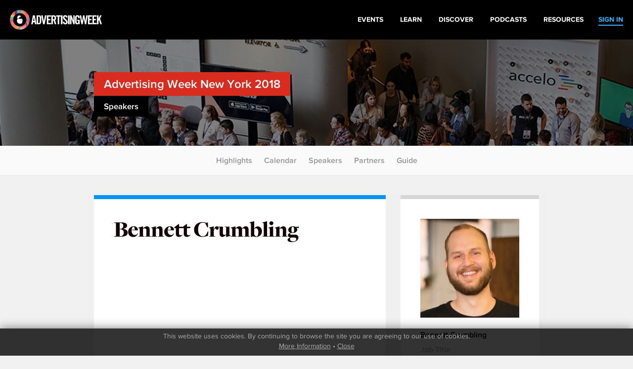

--- FILE ---
content_type: text/html
request_url: http://archive.advertisingweek.com/events/ny/2018/speakers/?id=11493
body_size: 5678
content:
<!DOCTYPE html>
<html>
<head>
        <!--ss_head.tpl-->
	<title>Bennett Crumbling > Events: New York 2018 | Speakers / Advertising Week</title>
	<meta charset="utf-8">
	
		
	    <meta http-equiv="X-UA-Compatible" content="IE=edge">
    <meta name="viewport" content="width=device-width, initial-scale=1.0, maximum-scale=1.0, user-scalable=yes" />
		
	<meta name="format-detection" content="telephone=no">
	
	<link rel="shortcut icon" href="/images/favicon.png" />

			<meta name="title" content="Bennett Crumbling > Events: New York 2018 | Speakers / Advertising Week">
<link id="Link1" rel="image_src" type="image/jpeg" href="http://archive.advertisingweek.com/images/userfiles/images/events/ny/2018/speakers/Bennet_Cropped.jpg" />
<meta property="og:url" content="http://archive.advertisingweek.com/events/ny/2018/speakers/?id=11493" />
<meta property="og:title" content="Bennett Crumbling > Events: New York 2018 | Speakers / Advertising Week" />
		
		<!--include #metaTagKeywords | META TAG: Keywords--><meta name="Keywords" content="Advertising Week, advertising, marketing, conference, convention, social media, SMM, B2B, NYC, London, Europe, Tokyo"/>
	
	<link rel="canonical" href="http://archive.advertisingweek.com/events/ny/2018/speakers/?id=11493" />
	
	<!-- JQuery -->
    <script src="//ajax.googleapis.com/ajax/libs/jquery/1.11.3/jquery.min.js"></script>
    <script>window.jQuery || document.write("<script src='/scripts/jquery/jquery-1.11.3.min.js'>\x3C/script>")</script>
    <script src="//code.jquery.com/jquery-migrate-1.2.1.min.js"></script>
    
    <!-- Bootstrap -->
    <script type="text/javascript" src="/scripts/bootstrap/3.3.6/js/bootstrap.min.js"></script>
    <link href="/scripts/bootstrap/3.3.6/css/bootstrap.min.css" type="text/css" rel="stylesheet" />
    
    <!-- Font Awesome -->
	<link rel="stylesheet" href="/scripts/font-awesome/4.5.0/css/font-awesome.min.css">
	
	<!-- Custom Font -->
    <link rel="stylesheet" href="/scripts/Fonts/iconmoon/style.css?x=2020.05.18.1">
    
    <!-- jQuery UI -->
    <script src="/scripts/jquery/ui/jquery-ui-1.9.2.custom.min.js"></script>
    <link href="//ajax.googleapis.com/ajax/libs/jqueryui/1.8/themes/base/jquery-ui.css" rel="stylesheet" type="text/css" />
    
    <!-- Navigation -->
   	<script src="/lib/web/minify/min/?g=navigation_js&amp;x=2020.05.18.1"></script>
	<link href="/scripts/css/awglobal_navigation.css?x=2020.05.18.1" rel="Stylesheet" />
    
    <!-- Custom Style Sheets -->
    <script type="text/javascript" src="/lib/web/minify/min/?g=general_js,blog_js,users_js,archive_events_js&amp;x=2020.05.18.1"></script>
    <link href="/lib/web/minify/min/?g=general_css,blog_css,users_css,archive_events_css&amp;x=2020.05.18.1" rel="Stylesheet" />
    
    <!-- Translations -->
    <script src="/scripts/translation/?l=en"></script>
      
	
	
	
		

	<!--  WebFonts -->
	<link type="text/css" rel="stylesheet" href="/scripts/Fonts.css"/>
		
	<!--include #headGlobalTracking | headGlobalTracking--><!-- Google Tag Manager -->
<script>(function(w,d,s,l,i){w[l]=w[l]||[];w[l].push({'gtm.start':
new Date().getTime(),event:'gtm.js'});var f=d.getElementsByTagName(s)[0],
j=d.createElement(s),dl=l!='dataLayer'?'&l='+l:'';j.async=true;j.src=
'https://www.googletagmanager.com/gtm.js?id='+i+dl;f.parentNode.insertBefore(j,f);
})(window,document,'script','dataLayer','GTM-5R47R9K');</script>
<!-- End Google Tag Manager -->
<!-- Start of HubSpot Embed Code -->
<script type="text/javascript" id="hs-script-loader" async defer src="//js.hs-scripts.com/21007392.js"></script>
<!-- End of HubSpot Embed Code -->
<!--ss_head.tpl end--></head>

<body class="rs_wrapper theme-default">
<!--include #bodyGlobalTracking | bodyGlobalTracking--><!-- bodyGlobalTracking -->
<!-- Google Tag Manager (noscript) -->
<noscript><iframe src="https://www.googletagmanager.com/ns.html?id=GTM-5R47R9K"
height="0" width="0" style="display:none;visibility:hidden"></iframe></noscript>
<!-- End Google Tag Manager (noscript) -->
<!-- Start of HubSpot Embed Code -->
<script type="text/javascript" id="hs-script-loader" async defer src="//js.hs-scripts.com/21007392.js"></script>
<!-- End of HubSpot Embed Code -->
<div id="cookie_confirm_container" class="container">
	<div id="cookie_confirm" class="row">		
		<div class="cookie-copy col-xs-12">
			<p>
				<!--include #siteFooterCookieMessage | siteFooterCookieMessage-->This website uses cookies. By continuing to browse the site you are agreeing to our use of cookies.<br/> <a href="/cookies/">More Information</a> &bull; <a href="javascript:acceptCookies.close();">Close</a>
			</p>
		</div>
	</div>
</div>

<div class="awglobal-menu-group">
	<div class="awglobal-menu aw-menu">

		<div class="menu-container">

			<button class="menu-toggle hamburger-anim">
				<span>toggle menu</span>
			</button>
			
			<a class="menu-logo" href="/"><img src="/images/theme/aw-logo.png" alt=""></a>
		
			<nav class="menu-main" aria-label="AW Global Navigation">
											<div class="menu-right-pre">
							<a href="/login/"><span>SIGN IN</span></a>
						</div>
									<!--include #AWGlobalMenu | AWGlobalMenu--><ul class="menu-tree">
    <li class=""><a href="https://advertisingweek.com/events/"><span>Events</span></a></li>
    <li class=""><a href="https://learn.advertisingweek.com/"><span>Learn</span></a></li>
	<li class=""><a href="https://advertisingweek.com/read/"><span>Discover</span></a></li>
    <li class=""><a href="https://advertisingweek.com/podcasts/"><span>Podcasts</span></a></li>
    <li class=""><a href="https://advertisingweek.com/whitepapers/"><span>Resources</span></a></li>
</ul>
				
			</nav>

		</div>
	</div>
</div>

<div class="page_default_bg" style="background-image: url('/images/userfiles/images/events/ny/2018/general/home-page-header.jpg')">
    <div class="container">
        <div class="row">
          <div class="page_default_bg_content">
            <h2 class="heading-solid-bg bg-color-ny"><a href="/events/ny/2018/">Advertising Week New York 2018</a></h2><br>
            <h4 class="heading-solid-bg">Speakers</h4><br>
          </div>
        </div>
    </div>
</div>
<div class="scroll_to_link_container">
    <div class="sub-menu-btn visible-xs"><i class="fa fa-angle-down"></i></div>
    <div class="scrollto_links">
      	<a href="/events/ny/2018/">Highlights</a>
        <!--<a href="/events/ny/2018/#target=watch">Watch</a>-->
        <a href="/events/ny/2018/calendar/">Calendar</a>
        <a href="/events/ny/2018/#target=featured">Speakers</a>
        <a href="/events/ny/2018/partners/">Partners</a>
      	<a href="/events/ny/2018/#target=guide">Guide</a>
    </div>
</div>
<div class="container no-padding pad-v-xs-40">
  
<!--module #eventArchiveSpeakers-->	

<div class="container-grey">
   <div class="container container-default-padding">
      <div class="row">

<div class="container-grey">
	<div class="container container-default-padding container-no-padding">
		<div class="row block-parent-height">
			<div class="col-sm-12 col-md-8">
				<div class="blocked-content block-same-height" style="border-top: 8px solid #0094fe;">
										<h1>Bennett Crumbling</h1>
										
					
				</div>
			</div>
			<div class="col-sm-12 col-md-4">
				<div class="blocked-content block-same-height" style="border-top: 8px solid #d6d6d6;">
					                    <div class="speaker-block" style="margin: 0 0 20px 0;width:auto;height:auto;background: none;">
                    	<img class="img-responsive" src="/cache/images/userfiles/images/events/ny/2018/speakers/225x169/normaltrim/Bennet_Cropped.jpg"/>
                    	                    </div>
                                        
                    <div class="blocked-content-labels" style="padding-bottom:50px;">
                    	                    	Bennett Crumbling<br/>
                    	                    	<span>Job Title</span><br/>TV Strategy & BD Lead<br/>                    	<span>Company</span><br/>THE TRADE DESK<br/>                    	
                    	                    </div>

				</div>			
			</div>
		</div>
	</div>
	
		<div class="container container-no-padding">
		<h3 class="h3-bold-26">Events</h3>
					<div class="calender-events-card" style="width:168px">
				<a id="replay-btn-3263" class="calender-events-replay-icon" href="#target=replay-3263" style="display:none;"><i class="fa fa-play" aria-hidden="true"></i></a>
				<a href="/events/ny/2018/calendar/-newyork-2018-10-02-the-big-shift-planning-for-incremental-reach-with-ctv-and-ott-for-brands">
					<div class="tiled_images" style="max-width: 168px;height: 110px;">
																			<div class="tiled_block" style="width:42px">
								<img src="/cache/images/userfiles/images/events/ny/2018/speakers/42x110/focus_point/50-50/Cassidy_Diamond.jpeg" alt="speaker-tile" class="tiled_block_item"/>
							</div>
																			<div class="tiled_block" style="width:42px">
								<img src="/cache/images/userfiles/images/events/ny/2018/speakers/42x110/focus_point/50-50/0__1_.jpeg" alt="speaker-tile" class="tiled_block_item"/>
							</div>
																			<div class="tiled_block" style="width:42px">
								<img src="/cache/images/userfiles/images/events/ny/2018/speakers/42x110/focus_point/50-50/Bennet_Cropped.jpg" alt="speaker-tile" class="tiled_block_item"/>
							</div>
																			<div class="tiled_block" style="width:42px">
								<img src="/cache/images/userfiles/images/events/ny/2018/speakers/42x110/focus_point/50-50/2S5A2372__1_.jpg" alt="speaker-tile" class="tiled_block_item"/>
							</div>
											</div>
					
					<div class="inner">
						<div class="time-stamp-pallet">
							Tue &#9679;  
															 1:00 <sup>PM</sup>
													</div>
						<h3>
							The Big Shift: Planning for Incremental Reach with CTV and OTT for Brands
							<br/>
							
						</h3>
					</div>
				</a>
			</div>
					<div class="calender-events-card" style="width:168px">
				<a id="replay-btn-3350" class="calender-events-replay-icon" href="#target=replay-3350" style="display:none;"><i class="fa fa-play" aria-hidden="true"></i></a>
				<a href="/events/ny/2018/calendar/-newyork-2018-10-03-the-2018-ott-experience">
					<div class="tiled_images" style="max-width: 168px;height: 110px;">
																			<div class="tiled_block" style="width:42px">
								<img src="/cache/images/userfiles/images/events/ny/2018/speakers/42x110/focus_point/50-50/Bennet_Cropped.jpg" alt="speaker-tile" class="tiled_block_item"/>
							</div>
																			<div class="tiled_block" style="width:42px">
								<img src="/cache/images/userfiles/images/events/ny/2018/speakers/42x110/focus_point/48.73-30.35/RoyFirestone.jpg" alt="speaker-tile" class="tiled_block_item"/>
							</div>
																			<div class="tiled_block" style="width:42px">
								<img src="/cache/images/userfiles/images/events/ny/2018/speakers/42x110/focus_point/44.33-39.18/SamCooperHeadshot[1].jpg" alt="speaker-tile" class="tiled_block_item"/>
							</div>
																			<div class="tiled_block" style="width:42px">
								<img src="/cache/images/userfiles/images/events/ny/2018/speakers/42x110/focus_point/50-50/BrianHunt-CompulseOTT.jpg_1440x1000_q85_box-0,138,2231,1687_crop_detail.jpg" alt="speaker-tile" class="tiled_block_item"/>
							</div>
											</div>
					
					<div class="inner">
						<div class="time-stamp-pallet">
							Wed &#9679;  
															 2:20 <sup>PM</sup>
													</div>
						<h3>
							The 2018 OTT Experience 
							<br/>
							
						</h3>
					</div>
				</a>
			</div>
				<a href="/events/ny/2018/calendar/" class="calender-events-card calender-events-card-see-full">
			<img src="/images/icon-double-arrow_blue.png"/>
			<span>SEE FULL</span>
			2018 Calendar
		</a>		
	</div>		
		
		<div class="container container-default-padding container-no-padding">
		<h3 class="h3-bold-26">Speaking with</h3>
		
		
		<div class="speaker-flex-container left-justify">
                <a href="/events/ny/2018/speakers/?id=11054"
        class="speaker-block" style="background-image: url(/cache/images/userfiles/images/events/ny/2018/speakers/175x190/focus_point/50-50/Cassidy_Diamond.jpeg);">
        	
        	        	
        	<div class="fadeout"></div>
        	<div class="bottom-box">
        	
        		        			<span class="name-copy">Cassidy</span>
        			<span class="name-copy">Diamond</span>
        		        	
        		<span class="position-copy">VP, Brand Partnerships</span>
        		<span class="company-copy">SPOTX</span>
        	</div>
        </a>
                <a href="/events/ny/2018/speakers/?id=11464"
        class="speaker-block" style="background-image: url(/cache/images/userfiles/images/events/ny/2018/speakers/175x190/focus_point/48.73-30.35/RoyFirestone.jpg);">
        	
        	        	
        	<div class="fadeout"></div>
        	<div class="bottom-box">
        	
        		        			<span class="name-copy">Roy</span>
        			<span class="name-copy">Firestone</span>
        		        	
        		<span class="position-copy">Head of VIdeo</span>
        		<span class="company-copy">OPENX</span>
        	</div>
        </a>
                <a href="/events/ny/2018/speakers/?id=11322"
        class="speaker-block" style="background-image: url(/cache/images/userfiles/images/events/ny/2018/speakers/175x190/focus_point/50-50/0__1_.jpeg);">
        	
        	        	
        	<div class="fadeout"></div>
        	<div class="bottom-box">
        	
        		        			<span class="name-copy">Chris</span>
        			<span class="name-copy">Hawk</span>
        		        	
        		<span class="position-copy">Connections Investment Performance</span>
        		<span class="company-copy">COCA-COLA NORTH AMERICA</span>
        	</div>
        </a>
                <a href="/events/ny/2018/speakers/?id=11418"
        class="speaker-block" style="background-image: url(/cache/images/userfiles/images/events/ny/2018/speakers/175x190/focus_point/44.33-39.18/SamCooperHeadshot[1].jpg);">
        	
        	        	
        	<div class="fadeout"></div>
        	<div class="bottom-box">
        	
        		        			<span class="name-copy">Samantha</span>
        			<span class="name-copy">Cooper</span>
        		        	
        		<span class="position-copy">Executive Vice President of Distribution Partnerships</span>
        		<span class="company-copy">VIACOM</span>
        	</div>
        </a>
                <a href="/events/ny/2018/speakers/?id=11351"
        class="speaker-block" style="background-image: url(/cache/images/userfiles/images/events/ny/2018/speakers/175x190/focus_point/50-50/BrianHunt-CompulseOTT.jpg_1440x1000_q85_box-0,138,2231,1687_crop_detail.jpg);">
        	
        	        	
        	<div class="fadeout"></div>
        	<div class="bottom-box">
        	
        		        			<span class="name-copy">Brian</span>
        			<span class="name-copy">Hunt</span>
        		        	
        		<span class="position-copy">Head of OTT/CTV Advertising Sales</span>
        		<span class="company-copy">SINCLAIR BROADCAST GROUP</span>
        	</div>
        </a>
                <a href="/events/ny/2018/speakers/?id=11702"
        class="speaker-block" style="background-image: url(/cache/images/userfiles/images/events/ny/2018/speakers/175x190/focus_point/50-50/2S5A2372__1_.jpg);">
        	
        	        	
        	<div class="fadeout"></div>
        	<div class="bottom-box">
        	
        		        			<span class="name-copy">Alex</span>
        			<span class="name-copy"> Andreyev</span>
        		        	
        		<span class="position-copy">VP, Partner, Programmatic</span>
        		<span class="company-copy">UM WORLDWIDE</span>
        	</div>
        </a>
                <a href="/events/ny/2018/speakers/?id=11424"
        class="speaker-block" style="background-image: url(/cache/images/userfiles/images/events/ny/2018/speakers/175x190/focus_point/52.79-42.44/AmandaTarpeyHeadshot(2).jpg);">
        	
        	        	
        	<div class="fadeout"></div>
        	<div class="bottom-box">
        	
        		        			<span class="name-copy">Amanda</span>
        			<span class="name-copy">Tarpey</span>
        		        	
        		<span class="position-copy"> Senior Vice President, Digital Audience Measurement </span>
        		<span class="company-copy">NIELSEN</span>
        	</div>
        </a>
                <a href="/events/ny/2018/speakers/?id=10899"
        class="speaker-block" style="background-image: url(/cache/images/userfiles/images/events/ny/2018/speakers/175x190/focus_point/40.58-34.38/AlexWallace.jpeg);">
        	
        	        	
        	<div class="fadeout"></div>
        	<div class="bottom-box">
        	
        		        			<span class="name-copy">Alex</span>
        			<span class="name-copy">Wallace</span>
        		        	
        		<span class="position-copy">VP, Entertainment and Oath Studios</span>
        		<span class="company-copy">OATH</span>
        	</div>
        </a>
                </div>
	</div>
		
</div>


       </div>
   </div>
</div>


<script>
$(function(){
	
	/* iframeVideoResizer(true);
	var resizeTimer;
	$( window ).resize(function() {
		
		clearTimeout(resizeTimer);
	    resizeTimer = setTimeout(function() {
			iframeVideoResizer(true);
		}, 250);
		
	}); */
	
	$(".replay-embed-item").each(function(){
		$("#replay-btn-" + $(this).attr("data-events_id")).show();	
	})

	if(bootstrapSize != "xs" && bootstrapSize != "sm"){
		$(".block-parent-height").each(function(){
			var parentHeight = $(this).height();
			$(this).find(".block-same-height").each(function(){
				$(this).css("min-height",parentHeight);
			});
		});
	}
	
	
})
</script>

</div>





<!--include #siteSubFooter | -->
<!--include #AWGlobalFooter | AWGlobalFooter--><div class="awglobal-footer">
  <div class="footer-container">
    <div class="left"><a href="https://www.advertisingweek.com/"><img style="height:60px;"
          class="footer-logo img-responsive" src="https://archive.advertisingweek.com/images/userfiles/images/Global-Logo-Inline-Black.png" /></a>
      <nav class="footer-menu">
        <ul>
          <li><a href="https://advertisingweek.com/partnership/">Partnership</a></li>
          <li><a href="https://advertisingweek.com/contact/">Contact Us</a></li>
        </ul>
      </nav>

      <div>
        <a href="https://www.instagram.com/advertisingweek/" target="_blank"><img
            src="https://archive.advertisingweek.com/images/userfiles/images/social-icon-instagram.png" alt=""></a>
        <a href="https://www.facebook.com/advertisingweek" target="_blank"><img
            src="https://archive.advertisingweek.com/images/userfiles/images/social-icon-facebook.png" alt=""></a>
        <a href="https://twitter.com/advertisingweek" target="_blank"><img
            src="https://archive.advertisingweek.com/images/userfiles/images/social-icon-twitter.png" alt=""></a>
        <a href="https://www.linkedin.com/company/advertising-week/" target="_blank"><img
            src="https://archive.advertisingweek.com/images/userfiles/images/social-icon-linkedin.png" alt=""></a>
      </div>
    </div>

    <div class="right" style="text-align: right;">
      <div class="footer-address">100 Broadway, 14th Floor,<br />
        New York, NY 10005<br />
        <a
          href="mailto:&#105;&#110;&#102;&#111;&#64;&#97;&#100;&#118;&#101;&#114;&#116;&#105;&#115;&#105;&#110;&#103;&#119;&#101;&#101;&#107;&#46;&#99;&#111;&#109;">&#105;&#110;&#102;&#111;&#64;&#97;&#100;&#118;&#101;&#114;&#116;&#105;&#115;&#105;&#110;&#103;&#119;&#101;&#101;&#107;&#46;&#99;&#111;&#109;</a>
      </div>
    </div>
  </div>

  <div class="bottom-footer-copyright">
    <div class="footer-container" style="padding: 0px 30px;">
      <div class="left">
          <a href="https://www.emeraldx.com/" target="_blank">
            <img width="250" height="97"
              src="https://hempindustrydaily.com/wp-content/uploads/2023/08/emelarld-logo.png"
              alt="Emerald Logo" title="emelarld-logo">
          </a>
      </div>
        <div
          class="left bottom-footer-copyright-text">
          © 2023&nbsp;<a href="https://www.emeraldx.com/" target="_blank"> Emerald X</a>, LLC. All Rights
          Reserved.
        </div>
    </div>
  </div>

  <div class="bottom-footer-links">
    <div class="footer-container" style="padding: 0px 30px;">
      <div class="footer-bottom-links">
				<a target="_blank" rel="noopener" href="https://www.emeraldx.com/about/"
					style="padding-right: 10px;">ABOUT</a>&nbsp;<a target="_blank" rel="noopener"
					href="https://www.emeraldx.com/careers/" style="padding-right: 10px;">CAREERS</a>&nbsp;<a
					target="_blank" rel="noopener" href="https://www.emeraldx.com/authorized-service-providers/"
					style="padding-right: 10px;">AUTHORIZED SERVICE PROVIDERS</a> <a
					href="https://www.emeraldx.com/data-privacy-contact/" target="blank" rel="noopener">DO NOT SELL MY
					PERSONAL INFORMATION</a> &nbsp; &nbsp;<a target="_blank" rel="noopener"
					href="https://www.emeraldx.com/terms-of-use/" style="padding-right: 10px;">TERMS OF USE</a>&nbsp;<a
					target="_blank" rel="noopener" href="https://www.emeraldx.com/privacy-policy/">PRIVACY POLICY</a>
			</div>
    </div>
  </div>

</div>



	
	<script type="text/javascript">
			var addthis_config = {
				data_track_clickback: false
				, data_track_addressbar: false
			}

			var addthis_share = {
				templates: {
					twitter: '{{title}} {{url}} #AWHub',
				},

				url_transforms : {
					shorten: {
						twitter: 'bitly'
					}
				},

				shorteners : {
					bitly : {}
				}
			}
	</script>
	
	<script type="text/javascript" src="//s7.addthis.com/js/250/addthis_widget.js#pubid=xa-50c87e9633a179c9"></script>




<script>
  (function(i,s,o,g,r,a,m){i['GoogleAnalyticsObject']=r;i[r]=i[r]||function(){
  (i[r].q=i[r].q||[]).push(arguments)},i[r].l=1*new Date();a=s.createElement(o),
  m=s.getElementsByTagName(o)[0];a.async=1;a.src=g;m.parentNode.insertBefore(a,m)
  })(window,document,'script','//www.google-analytics.com/analytics.js','ga');

  ga('create', 'UA-5540413-2', 'auto');
  ga('require', 'displayfeatures');
  ga('send', 'pageview');

</script>




<!--include #footerGlobalTracking | footerGlobalTracking--><!-- footerGlobalTracking -->
     
</body>
</html>